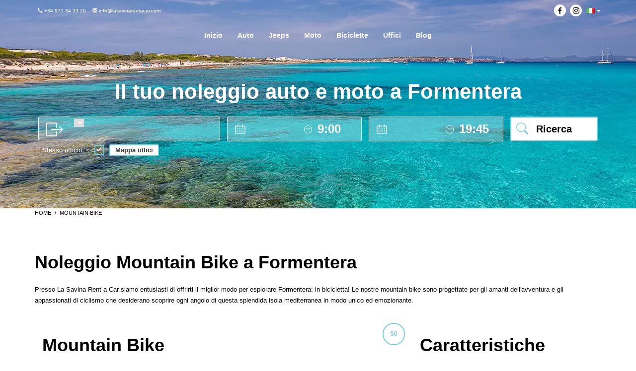

--- FILE ---
content_type: text/html; charset=UTF-8
request_url: https://www.lasavinarentacar.com/it/product/mountain-bike-5/
body_size: 19180
content:
<!DOCTYPE html><html lang="it-IT" prefix="og: https://ogp.me/ns#"><head><script data-no-optimize="1">var litespeed_docref=sessionStorage.getItem("litespeed_docref");litespeed_docref&&(Object.defineProperty(document,"referrer",{get:function(){return litespeed_docref}}),sessionStorage.removeItem("litespeed_docref"));</script> <meta charset="UTF-8"/><meta name="twitter:widgets:csp" content="on"/><link rel="alternate" href="https://www.lasavinarentacar.com/es/product/mountain-bike/" hreflang="es" /><link rel="alternate" href="https://www.lasavinarentacar.com/en/product/mountain-bike-2/" hreflang="en" /><link rel="alternate" href="https://www.lasavinarentacar.com/de/product/mountain-bike-3/" hreflang="de" /><link rel="alternate" href="https://www.lasavinarentacar.com/fr/product/mountain-bike-4/" hreflang="fr" /><link rel="alternate" href="https://www.lasavinarentacar.com/it/product/mountain-bike-5/" hreflang="it" /><title>Noleggio di Mountain Bike: Avventura a Formentera</title><meta name="description" content="Noleggio biciclette a Formentera con La Savina Rent a Car Tour di Formentera in bicicletta al miglior prezzo dell&#039;isola."/><meta name="robots" content="follow, index, max-snippet:-1, max-video-preview:-1, max-image-preview:large"/><link rel="canonical" href="https://www.lasavinarentacar.com/it/product/mountain-bike-5/" /><meta property="og:locale" content="it_IT" /><meta property="og:type" content="article" /><meta property="og:title" content="Noleggio di Mountain Bike: Avventura a Formentera" /><meta property="og:description" content="Noleggio biciclette a Formentera con La Savina Rent a Car Tour di Formentera in bicicletta al miglior prezzo dell&#039;isola." /><meta property="og:url" content="https://www.lasavinarentacar.com/it/product/mountain-bike-5/" /><meta property="og:site_name" content="La Savina Rent a Car" /><meta property="article:publisher" content="https://www.facebook.com/LaSavinaRentaCar/" /><meta property="og:image" content="https://www.lasavinarentacar.com/wp-content/uploads/MountainBike.webp" /><meta property="og:image:secure_url" content="https://www.lasavinarentacar.com/wp-content/uploads/MountainBike.webp" /><meta property="og:image:width" content="600" /><meta property="og:image:height" content="400" /><meta property="og:image:alt" content="Mountain Bike" /><meta property="og:image:type" content="image/webp" /><meta name="twitter:card" content="summary_large_image" /><meta name="twitter:title" content="Noleggio di Mountain Bike: Avventura a Formentera" /><meta name="twitter:description" content="Noleggio biciclette a Formentera con La Savina Rent a Car Tour di Formentera in bicicletta al miglior prezzo dell&#039;isola." /><meta name="twitter:image" content="https://www.lasavinarentacar.com/wp-content/uploads/MountainBike.webp" /><meta name="twitter:label1" content="Tempo di lettura" /><meta name="twitter:data1" content="Meno di un minuto" /><link rel='dns-prefetch' href='//fonts.googleapis.com' /><link rel="alternate" type="application/rss+xml" title="La Savina Rent a Car &raquo; Feed" href="https://www.lasavinarentacar.com/it/feed/" /><link rel="alternate" type="application/rss+xml" title="La Savina Rent a Car &raquo; Feed dei commenti" href="https://www.lasavinarentacar.com/it/comments/feed/" /><link rel="alternate" title="oEmbed (JSON)" type="application/json+oembed" href="https://www.lasavinarentacar.com/wp-json/oembed/1.0/embed?url=https%3A%2F%2Fwww.lasavinarentacar.com%2Fit%2Fproduct%2Fmountain-bike-5%2F&#038;lang=it" /><link rel="alternate" title="oEmbed (XML)" type="text/xml+oembed" href="https://www.lasavinarentacar.com/wp-json/oembed/1.0/embed?url=https%3A%2F%2Fwww.lasavinarentacar.com%2Fit%2Fproduct%2Fmountain-bike-5%2F&#038;format=xml&#038;lang=it" /><link data-optimized="2" rel="stylesheet" href="https://www.lasavinarentacar.com/wp-content/litespeed/css/d6a05cc4d28f26d4735432237f507daf.css?ver=85eb0" /> <script type="litespeed/javascript" data-src="https://www.lasavinarentacar.com/wp-includes/js/jquery/jquery.min.js" id="jquery-core-js"></script> <link rel="https://api.w.org/" href="https://www.lasavinarentacar.com/wp-json/" /><link rel="EditURI" type="application/rsd+xml" title="RSD" href="https://www.lasavinarentacar.com/xmlrpc.php?rsd" /><meta name="viewport" content="width=device-width, initial-scale=1, maximum-scale=5"/>
 <script type="litespeed/javascript">(function(w,d,s,l,i){w[l]=w[l]||[];w[l].push({'gtm.start':new Date().getTime(),event:'gtm.js'});var f=d.getElementsByTagName(s)[0],j=d.createElement(s),dl=l!='dataLayer'?'&l='+l:'';j.async=!0;j.src='https://www.googletagmanager.com/gtm.js?id='+i+dl;f.parentNode.insertBefore(j,f)})(window,document,'script','dataLayer','GTM-PMV66T')</script> 
<!--[if lte IE 8]> <script type="text/javascript">var $buoop = {
				vs: {i: 10, f: 25, o: 12.1, s: 7, n: 9}
			};

			$buoop.ol = window.onload;

			window.onload = function () {
				try {
					if ($buoop.ol) {
						$buoop.ol()
					}
				}
				catch (e) {
				}

				var e = document.createElement("script");
				e.setAttribute("type", "text/javascript");
				e.setAttribute("src", "https://browser-update.org/update.js");
				document.body.appendChild(e);
			};</script> <![endif]-->
<!--[if lt IE 9]> <script src="//html5shim.googlecode.com/svn/trunk/html5.js"></script> <![endif]-->
<noscript><style type="text/css" media="screen">.zn-animateInViewport {visibility: visible;}</style></noscript><link rel="icon" href="https://www.lasavinarentacar.com/wp-content/uploads/2016/04/cropped-favicon144x144-32x32.png" sizes="32x32" /><link rel="icon" href="https://www.lasavinarentacar.com/wp-content/uploads/2016/04/cropped-favicon144x144-192x192.png" sizes="192x192" /><link rel="apple-touch-icon" href="https://www.lasavinarentacar.com/wp-content/uploads/2016/04/cropped-favicon144x144-180x180.png" /><meta name="msapplication-TileImage" content="https://www.lasavinarentacar.com/wp-content/uploads/2016/04/cropped-favicon144x144-270x270.png" /></head><body  class="wp-singular product-template-default single single-product postid-82781 wp-theme-kallyas wp-child-theme-kallyas-child res1170 kl-skin--light">
<noscript><iframe data-lazyloaded="1" src="about:blank" data-litespeed-src="https://www.googletagmanager.com/ns.html?id=GTM-PMV66T"
height="0" width="0" style="display:none;visibility:hidden"></iframe></noscript><div class="login_register_stuff"></div><div id="page_wrapper"><header id="header" class="site-header  style13    header--no-stick  sticky-resize headerstyle--image_color site-header--absolute nav-th--light kl-center-menu sheader-sh--default"  data-original-sticky-textscheme="sh--default"  ><div class="site-header-wrapper sticky-top-area"><div class="site-header-top-wrapper topbar-style--custom  sh--dark"><div class="siteheader-container topbar-full"><div class="fxb-row site-header-row site-header-top "><div class='fxb-col fxb fxb-start-x fxb-center-y fxb-basis-auto site-header-col-left site-header-top-left'><div class="sh-component kl-header-toptext kl-font-alt"><a href="tel:+34971343320"><span class="glyphicon glyphicon-earphone"></span> +34 971 34 33 20</a> <a href="mailto:info@lasavinarentacar.com"><span class="glyphicon glyphicon-envelope"></span> info@lasavinarentacar.com</a></div></div><div class='fxb-col fxb fxb-end-x fxb-center-y fxb-basis-auto site-header-col-right site-header-top-right'><div class="social-header"><a href="https://www.facebook.com/LaSavinaRentaCar/" target="_blank" rel="nofollow noopener"><img data-lazyloaded="1" src="[data-uri]" data-src="/wp-content/uploads/2021/07/Grupo-1124.svg" alt="facebook" width="24" height="24" /></a>&nbsp;&nbsp;<a href="https://www.instagram.com/lasavinarenta/" target="_blank" rel="nofollow noopener"><img data-lazyloaded="1" src="[data-uri]" data-src="/wp-content/uploads/2021/07/Grupo-1125.svg" alt="instagram" width="24" height="24" /></a></div><div class="dropdown top-language-dropdown">
<button class="btn btn-default dropdown-toggle btn-sm" type="button" id="dropdownMenu1" data-toggle="dropdown" aria-haspopup="true" aria-expanded="true">
<img src="[data-uri]" alt="Italiano" width="16" height="11" style="width: 16px; height: 11px;" />
<span class="caret"></span>
</button><ul class="dropdown-menu" aria-labelledby="dLabel"><li><a href='https://www.lasavinarentacar.com/es/product/mountain-bike/' style='width:40px;padding:5px;text-align:center' ><img data-lazyloaded="1" src="[data-uri]" width="16" height="11" data-src='https://www.lasavinarentacar.com/wp-content/plugins/polylang/flags/es.png' alt='es' /></a></li><li><a href='https://www.lasavinarentacar.com/en/product/mountain-bike-2/' style='width:40px;padding:5px;text-align:center' ><img data-lazyloaded="1" src="[data-uri]" width="16" height="11" data-src='https://www.lasavinarentacar.com/wp-content/plugins/polylang/flags/gb.png' alt='en' /></a></li><li><a href='https://www.lasavinarentacar.com/de/product/mountain-bike-3/' style='width:40px;padding:5px;text-align:center' ><img data-lazyloaded="1" src="[data-uri]" width="16" height="11" data-src='https://www.lasavinarentacar.com/wp-content/plugins/polylang/flags/de.png' alt='de' /></a></li><li><a href='https://www.lasavinarentacar.com/fr/product/mountain-bike-4/' style='width:40px;padding:5px;text-align:center' ><img data-lazyloaded="1" src="[data-uri]" width="16" height="11" data-src='https://www.lasavinarentacar.com/wp-content/plugins/polylang/flags/fr.png' alt='fr' /></a></li><li><a href='https://www.lasavinarentacar.com/it/product/mountain-bike-5/' style='width:40px;padding:5px;text-align:center' ><img data-lazyloaded="1" src="[data-uri]" width="16" height="11" data-src='https://www.lasavinarentacar.com/wp-content/plugins/polylang/flags/it.png' alt='it' /></a></li></ul></div></div></div></div></div><div class="kl-top-header site-header-main-wrapper clearfix   header-no-bottom fxb-sm-wrap sh--default"><div class="container siteheader-container "><div class='fxb-col fxb-basis-auto'><div class="fxb-row site-header-row site-header-main "><div class='fxb-col fxb fxb-start-x fxb-center-y fxb-basis-auto fxb-grow-0  site-header-col-left site-header-main-left'></div><div class='fxb-col fxb fxb-center-x fxb-center-y fxb-basis-auto site-header-col-center site-header-main-center'><div id="logo-container" class="logo-container   logosize--yes zn-original-logo"><div class='site-logo logo ' id='logo'><a href='https://www.lasavinarentacar.com/it/' class='site-logo-anch'><img data-lazyloaded="1" src="[data-uri]" class="logo-img site-logo-img" data-src="https://www.lasavinarentacar.com/wp-content/uploads/2016/02/logo-la-savina.png"  alt="La Savina Rent a Car" title="" data-mobile-logo="https://www.lasavinarentacar.com/wp-content/uploads/2016/02/logo-la-savina.png" width="200" height="37" /></a></div></div><div class="sh-component main-menu-wrapper" ><div class="zn-res-menuwrapper">
<a href="#" class="zn-res-trigger zn-menuBurger zn-menuBurger--3--s zn-menuBurger--anim1 " id="zn-res-trigger">
<span></span>
<span></span>
<span></span>
</a></div><div id="main-menu" class="main-nav mainnav--sidepanel mainnav--active-bg mainnav--pointer-dash nav-mm--light zn_mega_wrapper "><ul id="menu-menu-superior-it" class="main-menu main-menu-nav zn_mega_menu "><li id="menu-item-630" class="main-menu-item menu-item menu-item-type-post_type menu-item-object-page menu-item-home menu-item-630  main-menu-item-top  menu-item-even menu-item-depth-0"><a href="https://www.lasavinarentacar.com/it/" class=" main-menu-link main-menu-link-top"><span>Inizio</span></a></li><li id="menu-item-629" class="main-menu-item menu-item menu-item-type-post_type menu-item-object-page menu-item-629  main-menu-item-top  menu-item-even menu-item-depth-0"><a href="https://www.lasavinarentacar.com/it/noleggio-auto-formentera/" class=" main-menu-link main-menu-link-top"><span>Auto</span></a></li><li id="menu-item-72635" class="main-menu-item menu-item menu-item-type-post_type menu-item-object-page menu-item-72635  main-menu-item-top  menu-item-even menu-item-depth-0"><a href="https://www.lasavinarentacar.com/it/noleggio-jeep-4x4/" class=" main-menu-link main-menu-link-top"><span>Jeeps</span></a></li><li id="menu-item-639" class="main-menu-item menu-item menu-item-type-post_type menu-item-object-page menu-item-639  main-menu-item-top  menu-item-even menu-item-depth-0"><a href="https://www.lasavinarentacar.com/it/noleggio-moto-formentera/" class=" main-menu-link main-menu-link-top"><span>Moto</span></a></li><li id="menu-item-59226" class="main-menu-item menu-item menu-item-type-post_type menu-item-object-page menu-item-59226  main-menu-item-top  menu-item-even menu-item-depth-0"><a href="https://www.lasavinarentacar.com/it/biciclette/" class=" main-menu-link main-menu-link-top"><span>Biciclette</span></a></li><li id="menu-item-689" class="main-menu-item menu-item menu-item-type-post_type menu-item-object-page menu-item-has-children menu-item-689  main-menu-item-top  menu-item-even menu-item-depth-0"><a href="https://www.lasavinarentacar.com/it/uffici/" class=" main-menu-link main-menu-link-top"><span>Uffici</span></a><ul class="sub-menu clearfix"><li id="menu-item-633" class="main-menu-item menu-item menu-item-type-post_type menu-item-object-page menu-item-633  main-menu-item-sub  menu-item-odd menu-item-depth-1"><a href="https://www.lasavinarentacar.com/it/uffici/porto-la-savina/" class=" main-menu-link main-menu-link-sub"><span>Porto La Savina</span></a></li><li id="menu-item-72604" class="main-menu-item menu-item menu-item-type-post_type menu-item-object-page menu-item-72604  main-menu-item-sub  menu-item-odd menu-item-depth-1"><a href="https://www.lasavinarentacar.com/it/uffici/es-pujols/" class=" main-menu-link main-menu-link-sub"><span>Es Pujols</span></a></li></ul></li><li id="menu-item-670" class="main-menu-item menu-item menu-item-type-post_type menu-item-object-page current_page_parent menu-item-670  main-menu-item-top  menu-item-even menu-item-depth-0"><a href="https://www.lasavinarentacar.com/it/blog-it/" class=" main-menu-link main-menu-link-top"><span>Blog</span></a></li></ul></div></div></div><div class='fxb-col fxb fxb-end-x fxb-center-y fxb-basis-auto fxb-grow-0  site-header-col-right site-header-main-right'><div class='fxb-col fxb fxb-end-x fxb-center-y fxb-basis-auto fxb-grow-0  site-header-main-right-top'></div></div></div></div></div></div></div></header><div id="page_header" class="page-subheader page-subheader--auto page-subheader--inherit-hp zn_def_header_style  psubhead-stheader--absolute sh-tcolor--light"><div class="bgback"></div><div class="th-sparkles"></div><div class="ph-content-wrap"><div class="ph-content-v-center"><div><div class="container"><div class="row">
&nbsp;</div></div></div></div></div><div class="zn_header_bottom_style"></div></div><div class="container"><div class="row"><div class="col-sm-12"><ul vocab="http://schema.org/" typeof="BreadcrumbList" class="breadcrumbs fixclear bread-style--minimal"><li property="itemListElement" typeof="ListItem"><a property="item" typeof="WebPage" href="https://www.lasavinarentacar.com/it/"><span property="name">Home</span></a><meta property="position" content="1"></li><li property="itemListElement" typeof="ListItem"><span property="name">Mountain Bike</span><meta property="position" content="2"></li></ul><div class="clearfix"></div></div></div></div><section class="zn_section eluid36652868     section-sidemargins    section--no no-padding" id="eluid36652868"><div class="zn_section_size container zn-section-height--auto zn-section-content_algn--top "><div class="row "><div class="eluid911dc65d col-md-12 col-sm-12  znColumnElement" id="eluid911dc65d"><div class="znColumnElement-innerWrapper-eluid911dc65d znColumnElement-innerWrapper znColumnElement-innerWrapper--valign-top znColumnElement-innerWrapper--halign-left "><div class="znColumnElement-innerContent"><div class="zn_custom_html eluidfd94b64c pos-rel wrapper-booking-mask"><form action="https://www.lasavinarentacar.com/it/selezionare-veicolo" method="post" id="rent-form">
<input type="hidden" name="vehicle" id="vehicle" value="" />
<input type="hidden" name="modif" id="modif" value="" />
<input type="hidden" name="gad" id="gad" value="" />
<input type="hidden" name="token" id="token" value="" />
<input type="hidden" name="codigopromocional" id="codigopromocional" value="" />
<input type="hidden" name="collect_date" id="collect_date" value="2026-02-04T10:00:38Z" />
<input type="hidden" name="collect_time" id="collect_time" value="9:00" />
<input type="hidden" name="return_date" id="return_date" value="2026-02-04T10:00:38Z" />
<input type="hidden" name="return_time" id="return_time" value="19:45" />
<input type="hidden" name="saved_collect_office" id="saved_collect_office" value="7FR5PyFD3dZrib3jv" />
<input type="hidden" name="saved_return_office" id="saved_return_office" value="7FR5PyFD3dZrib3jv" />
<input type="hidden" name="language_site" id="language_site" value="it" /><div class="booking-mask"><p class="home-booking-title hidden-xs hidden-sm">Il tuo noleggio auto e moto a Formentera</p><div class="contenedor-buscador"><div class="equal"><div class="col-md-4 col-sm-12 office-select  flex-middle gutter-7 mb-5"><div class="office-group col-xs-12 field-section p-l-15"><div class="col-xs-2 no-padding icon-container"><img data-lazyloaded="1" src="[data-uri]" data-src="/wp-content/uploads/2021/07/exit-right.svg" alt="oficina" width="33" height="28" /></div><div class="col-xs-10 no-padding"><select name="collect-office" id="collect-office" required></select></div><div class="return-office"><div class="col-xs-2 no-padding icon-container"><img data-lazyloaded="1" src="[data-uri]" data-src="/wp-content/uploads/2021/07/enter-left.svg" alt="oficina"  width="33" height="28"/></div><div class="col-xs-10 no-padding"><select name="return-office" id="return-office" required></select></div></div></div></div><div class="col-md-3 col-sm-6 gutter-7 "><div class="col-xs-12 field-section mb-5"><div class="col-xs-7 no-padding"><div class="form-group" id="collect-date-group">
<input type="hidden" id="collect-date" name="collect-date" aria-label="pick up date" value="" required /><div class="col-xs-3 no-padding icon-container icon-collect"><img data-lazyloaded="1" src="[data-uri]" class="p-r-7px" data-src="/wp-content/uploads/2021/07/calendar.svg" alt="calendario" width="28" height="26" /></div><div class="col-xs-9 no-padding" id="collect-date-fake">
<span id="dia-collect" class="rent-dia"></span>&nbsp;&nbsp;<span id="mes-collect" class="rent-mes"></span></div></div></div><div class="col-xs-5 no-padding"><div class="form-group" id="collect-time-group" data-target="#collect-timepicker"><div class="col-xs-3 no-padding icon-container"><img data-lazyloaded="1" src="[data-uri]" class="p-r-4px" data-src="/wp-content/uploads/2021/07/clock3.svg" alt="reloj" width="21" height="21" /></div><div class="col-xs-9 input-group">
<input type="text" class="cursor" id="collect-time"  name="collect-time" value="9:00" required readonly aria-label="pick up time"/></div></div></div></div></div><div class="col-md-3 col-sm-6 gutter-7"><div class="col-xs-12 field-section mb-5"><div class="col-xs-7 no-padding"><div class="form-group" id="return-date-group">
<input type="hidden" id="return-date" name="return-date" aria-label="drop off date" value="" required/><div class="col-xs-3 no-padding icon-container icon-return"><img data-lazyloaded="1" src="[data-uri]" class="p-r-7px" data-src="/wp-content/uploads/2021/07/calendar.svg" alt="calendario" width="28" height="26" /></div><div class="col-xs-9 no-padding" id="return-date-fake">
<span id="dia-return" class="rent-dia"></span>&nbsp;&nbsp;<span id="mes-return" class="rent-mes"></span></div></div></div><div class="col-xs-5 no-padding"><div class="form-group" id="return-time-group" data-target="#return-timepicker"><div class="col-xs-3 no-padding icon-container"><img data-lazyloaded="1" src="[data-uri]" class="p-r-4px" data-src="/wp-content/uploads/2021/07/clock3.svg" alt="reloj" width="21" height="21" /></div><div class="col-xs-9 input-group">
<input type="text" class="cursor" id="return-time" name="return-time" value="19:45" required readonly aria-label="drop off time"/></div></div></div></div></div><div class="col-md-2 col-sm-12 col-xs-12 gutter-7 mb-5">
<input type="submit" name="btn-submit" value="Ricerca" /></div><div class="col-xs-12"><div class="checkbox same-office">
<label class="control control-checkbox">
Stesso ufficio
<input type="checkbox"  id="same-office" name="return-same-office" value="1" checked/><div class="control_indicator"></div>
</label></div><div class="ver-oficinas">
<button type="button" class="btn btn-default ver-oficinas-btn">Mappa uffici</button></div></div></div></div><div class="row"><div class="col-xs-12  col-sm-12  col-md-12  col--container-datepicker"><div class="datepicker-inline" id="collect-datepicker-inline"></div></div></div><div class="row"><div class="col-xs-12  col-sm-12  col-md-12  col--container-datepicker"><div class="datepicker-inline" id="return-datepicker-inline"></div></div></div><div class="row"><div class="ftp-container collect-time" id="collect-timepicker"><div class="col-md-12"><p align="center" class="titulo-hora" >L'ora di ritiro</p><div class="row"><div class="time-table"><ul></ul></div></div></div><div class="clearfix"></div></div></div><div class="row"><div class="ftp-container return-time" id="return-timepicker"><div class="col-md-12"><p class="titulo-hora" align="center">L'ora di ritorno</p><div class="row"><div class="time-table"><ul></ul></div></div></div><div class="clearfix"></div></div></div><p class="form-msg" id="form-msg">Le date non valide per l'ufficio selezionato</p></div><div class="modal fade" id="errorModal" tabindex="-1" role="dialog" aria-labelledby="resumen" aria-hidden="true"><div class="modal-dialog"><div class="modal-content"><div class="modal-header">
<button type="button" class="close" data-dismiss="modal">&times;</button><div class="modal-title">Error</div></div><div class="modal-body"><p>Errore nei dati. Compilare tutte le informazioni per continuare</p></div></div></div></div><div class="modal fade" id="mapaModal" tabindex="-1" role="dialog" aria-labelledby="mapaModalLabel" aria-hidden="true"><div class="modal-dialog"><div class="modal-content"><div class="modal-header">
<button type="button" class="close" data-dismiss="modal">&times;</button><div class="modal-title">Mappa uffici</div></div><div class="modal-body">
<select name="ofi-filter-select" class="ofi-filter-select"><option class="item" value="">Seleziona un ufficio</option><option class="item" value="0">S1 - La Savina Oficina Central</option><option class="item" value="1">S2 - Puerto La Savina</option><option class="item" value="2">S3 - La Savina Oficina</option><option class="item" value="3">P1 - Es Pujols - Central</option><option class="item" value="4">P2 - Es Pujols - Miramar</option><option class="item" value="5">P3 - Es Pujols - Espalmador</option><option class="item" value="6">P4 - Es Pujols - Mirada</option><option class="item" value="7">P5 - Es Pujols - Miramar 2</option></select><div id="modalContainerMapa"></div></div></div></div></div><div class="mobile-book-button">
<a href="#" class="u-trans-all-2s js-scroll-event on--totop" data-forch="300" data-visibleclass="on--totop"><div class="container">
<img data-lazyloaded="1" src="[data-uri]" data-src="/wp-content/uploads/2021/08/search_black.svg">&nbsp;&nbsp;Riserva</div>
</a></div></form></div></div></div></div></div></div></section><section class="listing-details"><div class="container"><div class="col-12 m-b-35px"><h1>Noleggio Mountain Bike a Formentera</h1>Presso La Savina Rent a Car siamo entusiasti di offrirti il miglior modo per esplorare Formentera: in bicicletta! Le nostre mountain bike sono progettate per gli amanti dell'avventura e gli appassionati di ciclismo che desiderano scoprire ogni angolo di questa splendida isola mediterranea in modo unico ed emozionante.</div><div class="col-lg-8"><div class="row"><div class="fleet-details col-lg-12 col-md-12"><header class="vechicle-header"><div class="clearfix"></div><h2 class="pull-left">Mountain Bike</h2><div class="pull-right vehicle-type-2 m-h1">S0</div><div class="clearfix"></div><div class="pull-left underline under-space">&nbsp;&nbsp;&nbsp;&nbsp;&nbsp;&nbsp;&nbsp;&nbsp;</div></header><div class="property-images m-b-50px"><div class="image-list"><div class="owl-item active"><div class="image">
<img data-lazyloaded="1" src="[data-uri]" width="600" height="400" data-src="https://www.lasavinarentacar.com/wp-content/uploads/rentmanager/MountainBike.webp" alt="La Savina Rent a Car - Mountain Bike"></div></div></div></div></div></div></div><div class="col-lg-4" ><div class="header-inner"><h2>Caratteristiche</h2></div><div class="sidebar fondo-gris">
<span class="quick-detail"><img data-lazyloaded="1" src="[data-uri]" data-src="/wp-content/plugins/rentmanager/img/personas.svg">persone: <b>1</b></span><span class="quick-detail"><img data-lazyloaded="1" src="[data-uri]" data-src="/wp-content/plugins/rentmanager/img/aire.svg">Aria condizionata: <b>NO</b></span><span class="quick-detail"><img data-lazyloaded="1" src="[data-uri]" data-src="/wp-content/plugins/rentmanager/img/puertas.svg">porte: <b>0</b></span><span class="quick-detail"><img data-lazyloaded="1" src="[data-uri]" data-src="/wp-content/plugins/rentmanager/img/cambio.svg">Cambio: <b>MANUAL</b></span><span class="quick-detail"><img data-lazyloaded="1" src="[data-uri]" data-src="/wp-content/plugins/rentmanager/img/maletas.svg">valigie: <b>0</b></span><div class="vehicle-price">
<span class="ant-price">da</span>&nbsp;<span class="price">10.00€</span><span class="ant-price">al giorno</span></div><div class="final-price-text">
Prezzo finale garantito</div><div class="button-container">
<a href="#eluid2ad03288" id="eluid6f92c843" class="eluid6f92c843 productReservar" title="Reservar" data-lightbox="inline">Riserva</a></div><div class="clearfix"></div></div></div><div class="col-lg-12 m-b-35px"><h2>Perché scegliere il nostro noleggio di mountain bike?</h2><b>Formentera è famosa per i suoi paesaggi naturali e la sua atmosfera rilassata, ideale per esplorare in bicicletta</b>. Con le nostre mountain bike, puoi avventurarti su sentieri tortuosi che attraversano boschi di pini, esplorare percorsi costieri con viste mozzafiato sul mare o semplicemente pedalare tranquillamente tra i suggestivi villaggi dell'isola.Le nostre mountain bike sono dotate delle più recenti tecnologie e comfort per assicurare che la tua esperienza di ciclismo sia piacevole e sicura. Con robusti telai in alluminio, sospensioni anteriori che assorbono le irregolarità del terreno e pneumatici ad alta trazione, <b>le nostre biciclette sono progettate per affrontare qualsiasi tipo di terreno che incontri a Formentera.</b><h2>Esplora al tuo ritmo</h2>Noleggia una mountain bike presso La Savina Rent a Car e goditi la libertà di esplorare Formentera al tuo ritmo. Puoi pianificare il tuo percorso o seguire i nostri consigli locali sui migliori luoghi da scoprire in bicicletta. Dalle spiagge incontaminate di sabbia bianca ai panorami mozzafiato delle scogliere e ai campi verdi punteggiati di fiori selvatici, ogni pedalata ti porterà in luoghi che semplicemente non puoi sperimentare in auto.<b>Presso La Savina Rent a Car, siamo orgogliosi di offrire un servizio clienti eccezionale</b>. Il nostro team è qui per assicurare che la tua esperienza di noleggio biciclette sia senza intoppi, dall'atto della prenotazione fino al ritorno della bicicletta. Siamo disponibili per rispondere alle tue domande, fornire consigli locali e garantire che tu abbia tutto il necessario per goderti appieno la tua avventura in bicicletta a Formentera.Che tu sia un ciclista esperto o desideri semplicemente trascorrere una giornata di ciclismo in un'isola paradisiaca, le nostre mountain bike ti offrono la libertà e l'emozione di scoprire Formentera in modo unico. <b>Prenota oggi stesso la tua mountain bike presso La Savina Rent a Car e preparati per un'avventura indimenticabile su due ruote!</b></div><div class="col-lg-12"><div><a href="https://www.lasavinarentacar.com/it/biciclette/"><u> Torna a Noleggio biciclette ></u></a></div></div><div class="col-lg-12"></div></div></section><h3 class="eluid9b9093de  dn-heading" id="eluid9b9093de" itemprop="headline">¿ Perché La <span class="underline">Sa</span>vina Rent a Car ?</h3><section class="zn_section eluid3f3a4bfe     section-sidemargins    section--no " id="eluid3f3a4bfe"><div class="zn_section_size container zn-section-height--auto zn-section-content_algn--top "><div class="row "><div class="eluid0f337d36            col-md-12 col-sm-12  col-lg-12 znColumnElement" id="eluid0f337d36"><div class="znColumnElement-innerWrapper-eluid0f337d36 znColumnElement-innerWrapper znColumnElement-innerWrapper--valign-top znColumnElement-innerWrapper--halign-left "><div class="znColumnElement-innerContent"><div class="eluid08cc7d15  zn-SliderEl clearfix zn-SliderEl--view zn-SliderEl--pb" id="eluid08cc7d15"><div class="zn-SliderNav zn-SliderNav--pos-middle zn-SliderNav--style1 zn-SliderNav--size-normal zn-SliderNav--round-yes zn-SliderNav--theme-dark"></div><div class="zn-Slider zn-Slider-eluid08cc7d15 zn-Slider--cols4 js-slick mfp-gallery mfp-gallery--misc" data-slick='{"slidesToShow":4,"responsive":[{"breakpoint":1200,"settings":{"slidesToShow":3,"slidesToScroll":1,"arrows":true,"dots":false}},{"breakpoint":992,"settings":{"slidesToShow":2,"slidesToScroll":1,"arrows":true,"dots":false}},{"breakpoint":767,"settings":{"slidesToShow":1,"slidesToScroll":1,"arrows":true,"dots":false}}],"appendArrows":".eluid08cc7d15 .zn-SliderNav"}'><div class="zn-Slider-item" data-title="Amplia gama de coches motos y quads"><div class="zn-Slider-itemInner"><div class="row zn-Slider-itemRow"><div class="eluidb039917a            col-md-12 col-sm-12   znColumnElement" id="eluidb039917a"><div class="znColumnElement-innerWrapper-eluidb039917a znColumnElement-innerWrapper znColumnElement-innerWrapper--valign-top znColumnElement-innerWrapper--halign-left "><div class="znColumnElement-innerContent"><div class="image-boxes imgbox-simple eluidbfae1fe8 "><div class="image-boxes-holder imgboxes-wrapper u-mb-0  "><div class="image-boxes-img-wrapper img-align-center"><img data-lazyloaded="1" src="[data-uri]" class="image-boxes-img img-responsive " data-src="https://www.lasavinarentacar.com/wp-content/uploads/2021/07/coche_round.svg" alt="" title="coche_round" /></div></div></div><div class="text-center eluidc17337d7  dn-heading" id="eluidc17337d7" itemprop="headline">Vasta gamma di auto, moto e biciclette</div></div></div></div></div></div></div><div class="zn-Slider-item" data-title="Paga sólo el combustible gastado"><div class="zn-Slider-itemInner"><div class="row zn-Slider-itemRow"><div class="eluid43a535f5            col-md-12 col-sm-12   znColumnElement" id="eluid43a535f5"><div class="znColumnElement-innerWrapper-eluid43a535f5 znColumnElement-innerWrapper znColumnElement-innerWrapper--valign-top znColumnElement-innerWrapper--halign-left "><div class="znColumnElement-innerContent"><div class="image-boxes imgbox-simple eluidba729acb "><div class="image-boxes-holder imgboxes-wrapper u-mb-0  "><div class="image-boxes-img-wrapper img-align-center"><img data-lazyloaded="1" src="[data-uri]" class="image-boxes-img img-responsive " data-src="https://www.lasavinarentacar.com/wp-content/uploads/2021/07/fuel_round.svg" alt="" title="fuel_round" /></div></div></div><div class="text-center eluidec8f7fa4  dn-heading" id="eluidec8f7fa4" itemprop="headline">Paga solo per il combustibile esaurito</div></div></div></div></div></div></div><div class="zn-Slider-item" data-title="Precio final sin sorpresas"><div class="zn-Slider-itemInner"><div class="row zn-Slider-itemRow"><div class="eluid4a78e852            col-md-12 col-sm-12   znColumnElement" id="eluid4a78e852"><div class="znColumnElement-innerWrapper-eluid4a78e852 znColumnElement-innerWrapper znColumnElement-innerWrapper--valign-top znColumnElement-innerWrapper--halign-left "><div class="znColumnElement-innerContent"><div class="image-boxes imgbox-simple eluida27f50c9 "><div class="image-boxes-holder imgboxes-wrapper u-mb-0  "><div class="image-boxes-img-wrapper img-align-center"><img data-lazyloaded="1" src="[data-uri]" class="image-boxes-img img-responsive " data-src="https://www.lasavinarentacar.com/wp-content/uploads/2021/07/euro_round.svg" alt="" title="euro_round" /></div></div></div><div class="text-center eluid6641afd0  dn-heading" id="eluid6641afd0" itemprop="headline">Prezzo finale senza sorprese</div></div></div></div></div></div></div><div class="zn-Slider-item" data-title="12 oficinas abiertas en toda la isla"><div class="zn-Slider-itemInner"><div class="row zn-Slider-itemRow"><div class="eluidd7d02120            col-md-12 col-sm-12   znColumnElement" id="eluidd7d02120"><div class="znColumnElement-innerWrapper-eluidd7d02120 znColumnElement-innerWrapper znColumnElement-innerWrapper--valign-top znColumnElement-innerWrapper--halign-left "><div class="znColumnElement-innerContent"><div class="image-boxes imgbox-simple eluid6cbd633f "><div class="image-boxes-holder imgboxes-wrapper u-mb-0  "><div class="image-boxes-img-wrapper img-align-center"><img data-lazyloaded="1" src="[data-uri]" class="image-boxes-img img-responsive " data-src="https://www.lasavinarentacar.com/wp-content/uploads/2021/07/map_round.svg" alt="" title="map_round" /></div></div></div><div class="text-center eluid65523f1a  dn-heading" id="eluid65523f1a" itemprop="headline">7 uffici in tutta l'isola</div></div></div></div></div></div></div></div></div></div></div></div></div></div></section><meta itemprop="url" content="https://www.lasavinarentacar.com/it/product/mountain-bike-5/" /><section class="zn_section eluid2ad03288 section-sidemargins zn_section--inlinemodal section--no mfp-hide" id="eluid2ad03288"><div class="zn_section_size container zn-section-height--auto zn-section-content_algn--top "><div class="row "><div class="eluid3eba1d46 col-md-12 col-sm-12 znColumnElement no-padding" id="eluid3eba1d46"><div class="znColumnElement-innerWrapper-eluid3eba1d46 znColumnElement-innerWrapper znColumnElement-innerWrapper--valign-top znColumnElement-innerWrapper--halign-left "><div class="znColumnElement-innerContent"><div class="modal-content"></div></div></div></div></div></div></section><section class="zn_section eluid241ea449     section-sidemargins    section--no " id="eluid241ea449"><div class="zn_section_size full_width zn-section-height--auto zn-section-content_algn--top "><div class="row"><div class="eluid6b4b3673 col-md-12 col-sm-12 znColumnElement no-padding" id="eluid6b4b3673"><div class="znColumnElement-innerWrapper-eluid6b4b3673 znColumnElement-innerWrapper znColumnElement-innerWrapper--valign-top znColumnElement-innerWrapper--halign-left "><div class="znColumnElement-innerContent"><div class="image-boxes imgbox-simple eluid279ed385 "><div class="image-boxes-holder imgboxes-wrapper u-mb-0  "><div class="image-boxes-img-wrapper img-align-center">
<img data-lazyloaded="1" src="[data-uri]" width="1920" height="864" class="image-boxes-img img-responsive " data-src="https://www.lasavinarentacar.com/wp-content/uploads/2021/08/mapa-formentera_it-1-1.jpg.webp" alt="" title="mapa ibiza"></div></div></div></div></div></div></div></div></section> <script type="application/ld+json">{
      "@context": "https://schema.org/",
      "@type": "Product",
      "name": "Mountain Bike",
      "image": "https://www.lasavinarentacar.com/wp-content/uploads/rentmanager/MountainBike.webp",
      "description": "Noleggio Mountain Bike a Formentera

Presso La Savina Rent a Car siamo entusiasti di offrirti il miglior modo per esplorare Formentera: in bicicletta! Le nostre mountain bike sono progettate per gli amanti dell'avventura e gli appassionati di ciclismo che desiderano scoprire ogni angolo di questa splendida isola mediterranea in modo unico ed emozionante.",
      "brand": {
        "@type": "Brand",
        "name": "Mountain Bike"
      },
      "sku": "NDRNMduuhfwde6iZC",
      "gtin8": "NDRNMduuhfwde6iZC",
      "offers": {
        "@type": "Offer",
        "priceCurrency": "EUR",
        "price": "10.00",
        "url": "https://www.lasavinarentacar.com/it/product/mountain-bike-5/",        
        "availability": "https://schema.org/InStock"
      },
      "aggregateRating": {
        "@type": "AggregateRating",
        "ratingValue": "4.6",
        "bestRating": "5",
        "worstRating": "0",
        "ratingCount": "4",
        "reviewCount": "4"
      },
      "review": [
        {"@type": "Review",
        "reviewBody": "Encantadores, rápidos... sin duda repetiremos cuando volvamos",
        "reviewRating": {"@type": "Rating",
        "ratingValue": "5",
        "bestRating": "5",
        "worstRating": "0"},
        "datePublished": "2023-10-18",
        "author": {"@type": "Person", "name": "Amalia Gomez"}                        
        },
        
        {"@type": "Review",
        "reviewBody": "Alquile en Julio y tuvimos mala suerte solamente porque tocó el día de lluvia,  el resto fue todo GENIAL,llegamos  con la reserva ya hecha, reservamos una Moto 125 ,  todo muy bien explicado,  la moto de calidad nada de engaños. En la recepción del mostrador fueron muy amables, desde que llegamos hasta que nos fuimos ,para todo el equipo un 10.  Volveré a repetir sin duda en próximo viaje, buen servicio a muy buen precio.",
        "reviewRating": {"@type": "Rating",
        "ratingValue": "5",
        "bestRating": "5",
        "worstRating": "0"},
        "datePublished": "2023-07-28",
        "author": {"@type": "Person", "name": "Gema CF"}                        
        },
        
        {"@type": "Review",
        "reviewBody": "Hice la reserva online y la verdad muy barata y fácil de realizar.",
        "reviewRating": {"@type": "Rating",
        "ratingValue": "5",
        "bestRating": "5",
        "worstRating": "0"},
        "datePublished": "2023-11-06",
        "author": {"@type": "Person", "name": "Beatriz Garcia"}                        
        },
        
        {"@type": "Review",
        "reviewBody": "La experiencia ha sido muy buena, el coche estaba limpio y no hemos tenido ningún problema.",
        "reviewRating": {"@type": "Rating",
        "ratingValue": "4",
        "bestRating": "5",
        "worstRating": "0"},
        "datePublished": "2023-07-29",
        "author": {"@type": "Person", "name": "Maria Jose"}                        
        }]
        }</script> <footer id="footer" class="site-footer"  ><div class="container"><div class="row"><div class="col-sm-3"><div id="text-9" class="widget widget_text"><div class="textwidget"><div style=font-size:16px;><img data-lazyloaded="1" src="[data-uri]" width="200" height="37" data-src="/wp-content/uploads/2023/09/logo-la-savina.webp" alt="la savina rent a car"><p>Noleggio auto e moto a Formentera</p>
<img data-lazyloaded="1" src="[data-uri]" width="17" height="17" data-src="/wp-content/uploads/2021/07/icono-direccion-footer.png.webp" alt="direccion">&nbsp;&nbsp;Carrer de s'Almadrava, Nº1, Local 14, 07870 La Savina, Formentera<br>
<img data-lazyloaded="1" src="[data-uri]" width="17" height="17" data-src="/wp-content/uploads/2021/07/icono-telefono-footer.png.webp" alt="telefono">&nbsp;&nbsp;<a href="tel:+34971343799">+34 971 34 33 20</a><br>
<img data-lazyloaded="1" src="[data-uri]" width="17" height="17" data-src="/wp-content/uploads/2021/07/icono-correo-footer.png.webp" alt="correo">&nbsp;&nbsp;<a href="mailto:info@lasavinarentacar.com">info@lasavinarentacar.com</a></div><br></div></div></div><div class="col-sm-3"><div id="text-10" class="widget widget_text"><div class="textwidget"><p class="title underline-left">
Noleggio a Formentera</p><ul style=font-size:16px;><li><a href="/it/noleggio-auto-formentera/">Auto</a></li><li><a href="/it/noleggio-jeep-4x4/">Jeeps</a></li><li><a href="/it/noleggio-moto-formentera/">Moto</a></li><li><a href="/it/biciclette/">Biciclette</a></li><li><a href="/it/biciclette-elettriche/">Biciclette elettriche</a></li></ul></div></div></div><div class="col-sm-3"><div id="text-23" class="widget widget_text"><div class="textwidget"><p class="title underline-left">
Chi siamo</p><ul style=font-size:16px;><li><a href="/it/uffici/porto-la-savina/">Porto La Savina</a></li><li><a href="/it/uffici/es-pujols/">Es Pujols</a></li><li><a href="/it/uffici/">Uffici</a></li><li><a href="/it/noleggio-auto-senza-franchigia/">Noleggio auto senza franchigia</a></li><li><a href="/it/noleggia-la-tua-auto-cabriolet-a-formentera/">Noleggio di auto convertibili</a></li><li><a href="/it/noleggio-auto-con-7-posti-a-formentera/">Noleggio auto con 7 posti</a></li></ul></div></div></div><div class="col-sm-3"><div id="text-28" class="widget widget_text"><div class="textwidget"><p class="title underline-left">
Seguici:</p><p align="center" style="display:flex"><a href="https://www.facebook.com/LaSavinaRentaCar/" target="_blank" rel="nofollow"><img data-lazyloaded="1" src="[data-uri]" width="40" height="40" data-src="/wp-content/uploads/2019/05/facebook_icon.png.webp" alt="facebook"></a><a href="https://www.instagram.com/lasavinarenta/" target="_blank" rel="nofollow"><img data-lazyloaded="1" src="[data-uri]" width="40" height="40" data-src="/wp-content/uploads/2019/05/instagram_icon.png.webp" alt="instagram"></a></p></div></div></div></div><div class="row"><div class="col-sm-12"><div id="text-34" class="widget widget_text"><div class="textwidget"><div class="footer-final-left" style=font-size:16px;>
<a href="/it/legal-notice-it/">Legal notice</a>
<a href="/it/privacy-policy-it/">Privacy Policy</a>
<a href="/it/politica-di-cookies/">Cookies</a>
<a href="/it/termini-e-condizioni/">Termini e condizioni</a>
<a href="/it/faq-it/">Domande frequenti </a></div></div></div></div></div><div class="row"><div class="col-sm-12"><div class="bottom site-footer-bottom clearfix"><div class="copyright footer-copyright"><p class="footer-copyright-text">© 2015 La Savina Rent a Car. Todos los derechos reservados</p></div></div></div></div></div></footer></div><a href="#" id="totop" class="u-trans-all-2s js-scroll-event" data-forch="300" data-visibleclass="on--totop">TOP</a> <script type="speculationrules">{"prefetch":[{"source":"document","where":{"and":[{"href_matches":"/*"},{"not":{"href_matches":["/wp-*.php","/wp-admin/*","/wp-content/uploads/*","/wp-content/*","/wp-content/plugins/*","/wp-content/themes/kallyas-child/*","/wp-content/themes/kallyas/*","/*\\?(.+)"]}},{"not":{"selector_matches":"a[rel~=\"nofollow\"]"}},{"not":{"selector_matches":".no-prefetch, .no-prefetch a"}}]},"eagerness":"conservative"}]}</script> <div class="joinchat joinchat--right joinchat--btn" data-settings='{"telephone":"34687338057","mobile_only":false,"button_delay":3,"whatsapp_web":false,"qr":false,"message_views":2,"message_delay":-10,"message_badge":false,"message_send":"","message_hash":""}' hidden aria-hidden="false"><div class="joinchat__button" role="button" tabindex="0" aria-label="WhatsApp contact"></div></div><svg style="position: absolute; width: 0; height: 0; overflow: hidden;" version="1.1" xmlns="http://www.w3.org/2000/svg" xmlns:xlink="http://www.w3.org/1999/xlink">
<defs><symbol id="icon-znb_close-thin" viewBox="0 0 100 100">
<path d="m87.801 12.801c-1-1-2.6016-1-3.5 0l-33.801 33.699-34.699-34.801c-1-1-2.6016-1-3.5 0-1 1-1 2.6016 0 3.5l34.699 34.801-34.801 34.801c-1 1-1 2.6016 0 3.5 0.5 0.5 1.1016 0.69922 1.8008 0.69922s1.3008-0.19922 1.8008-0.69922l34.801-34.801 33.699 33.699c0.5 0.5 1.1016 0.69922 1.8008 0.69922 0.69922 0 1.3008-0.19922 1.8008-0.69922 1-1 1-2.6016 0-3.5l-33.801-33.699 33.699-33.699c0.89844-1 0.89844-2.6016 0-3.5z"/>
</symbol><symbol id="icon-znb_play" viewBox="0 0 22 28">
<path d="M21.625 14.484l-20.75 11.531c-0.484 0.266-0.875 0.031-0.875-0.516v-23c0-0.547 0.391-0.781 0.875-0.516l20.75 11.531c0.484 0.266 0.484 0.703 0 0.969z"></path>
</symbol></defs>
</svg> <script data-no-optimize="1">window.lazyLoadOptions=Object.assign({},{threshold:300},window.lazyLoadOptions||{});!function(t,e){"object"==typeof exports&&"undefined"!=typeof module?module.exports=e():"function"==typeof define&&define.amd?define(e):(t="undefined"!=typeof globalThis?globalThis:t||self).LazyLoad=e()}(this,function(){"use strict";function e(){return(e=Object.assign||function(t){for(var e=1;e<arguments.length;e++){var n,a=arguments[e];for(n in a)Object.prototype.hasOwnProperty.call(a,n)&&(t[n]=a[n])}return t}).apply(this,arguments)}function o(t){return e({},at,t)}function l(t,e){return t.getAttribute(gt+e)}function c(t){return l(t,vt)}function s(t,e){return function(t,e,n){e=gt+e;null!==n?t.setAttribute(e,n):t.removeAttribute(e)}(t,vt,e)}function i(t){return s(t,null),0}function r(t){return null===c(t)}function u(t){return c(t)===_t}function d(t,e,n,a){t&&(void 0===a?void 0===n?t(e):t(e,n):t(e,n,a))}function f(t,e){et?t.classList.add(e):t.className+=(t.className?" ":"")+e}function _(t,e){et?t.classList.remove(e):t.className=t.className.replace(new RegExp("(^|\\s+)"+e+"(\\s+|$)")," ").replace(/^\s+/,"").replace(/\s+$/,"")}function g(t){return t.llTempImage}function v(t,e){!e||(e=e._observer)&&e.unobserve(t)}function b(t,e){t&&(t.loadingCount+=e)}function p(t,e){t&&(t.toLoadCount=e)}function n(t){for(var e,n=[],a=0;e=t.children[a];a+=1)"SOURCE"===e.tagName&&n.push(e);return n}function h(t,e){(t=t.parentNode)&&"PICTURE"===t.tagName&&n(t).forEach(e)}function a(t,e){n(t).forEach(e)}function m(t){return!!t[lt]}function E(t){return t[lt]}function I(t){return delete t[lt]}function y(e,t){var n;m(e)||(n={},t.forEach(function(t){n[t]=e.getAttribute(t)}),e[lt]=n)}function L(a,t){var o;m(a)&&(o=E(a),t.forEach(function(t){var e,n;e=a,(t=o[n=t])?e.setAttribute(n,t):e.removeAttribute(n)}))}function k(t,e,n){f(t,e.class_loading),s(t,st),n&&(b(n,1),d(e.callback_loading,t,n))}function A(t,e,n){n&&t.setAttribute(e,n)}function O(t,e){A(t,rt,l(t,e.data_sizes)),A(t,it,l(t,e.data_srcset)),A(t,ot,l(t,e.data_src))}function w(t,e,n){var a=l(t,e.data_bg_multi),o=l(t,e.data_bg_multi_hidpi);(a=nt&&o?o:a)&&(t.style.backgroundImage=a,n=n,f(t=t,(e=e).class_applied),s(t,dt),n&&(e.unobserve_completed&&v(t,e),d(e.callback_applied,t,n)))}function x(t,e){!e||0<e.loadingCount||0<e.toLoadCount||d(t.callback_finish,e)}function M(t,e,n){t.addEventListener(e,n),t.llEvLisnrs[e]=n}function N(t){return!!t.llEvLisnrs}function z(t){if(N(t)){var e,n,a=t.llEvLisnrs;for(e in a){var o=a[e];n=e,o=o,t.removeEventListener(n,o)}delete t.llEvLisnrs}}function C(t,e,n){var a;delete t.llTempImage,b(n,-1),(a=n)&&--a.toLoadCount,_(t,e.class_loading),e.unobserve_completed&&v(t,n)}function R(i,r,c){var l=g(i)||i;N(l)||function(t,e,n){N(t)||(t.llEvLisnrs={});var a="VIDEO"===t.tagName?"loadeddata":"load";M(t,a,e),M(t,"error",n)}(l,function(t){var e,n,a,o;n=r,a=c,o=u(e=i),C(e,n,a),f(e,n.class_loaded),s(e,ut),d(n.callback_loaded,e,a),o||x(n,a),z(l)},function(t){var e,n,a,o;n=r,a=c,o=u(e=i),C(e,n,a),f(e,n.class_error),s(e,ft),d(n.callback_error,e,a),o||x(n,a),z(l)})}function T(t,e,n){var a,o,i,r,c;t.llTempImage=document.createElement("IMG"),R(t,e,n),m(c=t)||(c[lt]={backgroundImage:c.style.backgroundImage}),i=n,r=l(a=t,(o=e).data_bg),c=l(a,o.data_bg_hidpi),(r=nt&&c?c:r)&&(a.style.backgroundImage='url("'.concat(r,'")'),g(a).setAttribute(ot,r),k(a,o,i)),w(t,e,n)}function G(t,e,n){var a;R(t,e,n),a=e,e=n,(t=Et[(n=t).tagName])&&(t(n,a),k(n,a,e))}function D(t,e,n){var a;a=t,(-1<It.indexOf(a.tagName)?G:T)(t,e,n)}function S(t,e,n){var a;t.setAttribute("loading","lazy"),R(t,e,n),a=e,(e=Et[(n=t).tagName])&&e(n,a),s(t,_t)}function V(t){t.removeAttribute(ot),t.removeAttribute(it),t.removeAttribute(rt)}function j(t){h(t,function(t){L(t,mt)}),L(t,mt)}function F(t){var e;(e=yt[t.tagName])?e(t):m(e=t)&&(t=E(e),e.style.backgroundImage=t.backgroundImage)}function P(t,e){var n;F(t),n=e,r(e=t)||u(e)||(_(e,n.class_entered),_(e,n.class_exited),_(e,n.class_applied),_(e,n.class_loading),_(e,n.class_loaded),_(e,n.class_error)),i(t),I(t)}function U(t,e,n,a){var o;n.cancel_on_exit&&(c(t)!==st||"IMG"===t.tagName&&(z(t),h(o=t,function(t){V(t)}),V(o),j(t),_(t,n.class_loading),b(a,-1),i(t),d(n.callback_cancel,t,e,a)))}function $(t,e,n,a){var o,i,r=(i=t,0<=bt.indexOf(c(i)));s(t,"entered"),f(t,n.class_entered),_(t,n.class_exited),o=t,i=a,n.unobserve_entered&&v(o,i),d(n.callback_enter,t,e,a),r||D(t,n,a)}function q(t){return t.use_native&&"loading"in HTMLImageElement.prototype}function H(t,o,i){t.forEach(function(t){return(a=t).isIntersecting||0<a.intersectionRatio?$(t.target,t,o,i):(e=t.target,n=t,a=o,t=i,void(r(e)||(f(e,a.class_exited),U(e,n,a,t),d(a.callback_exit,e,n,t))));var e,n,a})}function B(e,n){var t;tt&&!q(e)&&(n._observer=new IntersectionObserver(function(t){H(t,e,n)},{root:(t=e).container===document?null:t.container,rootMargin:t.thresholds||t.threshold+"px"}))}function J(t){return Array.prototype.slice.call(t)}function K(t){return t.container.querySelectorAll(t.elements_selector)}function Q(t){return c(t)===ft}function W(t,e){return e=t||K(e),J(e).filter(r)}function X(e,t){var n;(n=K(e),J(n).filter(Q)).forEach(function(t){_(t,e.class_error),i(t)}),t.update()}function t(t,e){var n,a,t=o(t);this._settings=t,this.loadingCount=0,B(t,this),n=t,a=this,Y&&window.addEventListener("online",function(){X(n,a)}),this.update(e)}var Y="undefined"!=typeof window,Z=Y&&!("onscroll"in window)||"undefined"!=typeof navigator&&/(gle|ing|ro)bot|crawl|spider/i.test(navigator.userAgent),tt=Y&&"IntersectionObserver"in window,et=Y&&"classList"in document.createElement("p"),nt=Y&&1<window.devicePixelRatio,at={elements_selector:".lazy",container:Z||Y?document:null,threshold:300,thresholds:null,data_src:"src",data_srcset:"srcset",data_sizes:"sizes",data_bg:"bg",data_bg_hidpi:"bg-hidpi",data_bg_multi:"bg-multi",data_bg_multi_hidpi:"bg-multi-hidpi",data_poster:"poster",class_applied:"applied",class_loading:"litespeed-loading",class_loaded:"litespeed-loaded",class_error:"error",class_entered:"entered",class_exited:"exited",unobserve_completed:!0,unobserve_entered:!1,cancel_on_exit:!0,callback_enter:null,callback_exit:null,callback_applied:null,callback_loading:null,callback_loaded:null,callback_error:null,callback_finish:null,callback_cancel:null,use_native:!1},ot="src",it="srcset",rt="sizes",ct="poster",lt="llOriginalAttrs",st="loading",ut="loaded",dt="applied",ft="error",_t="native",gt="data-",vt="ll-status",bt=[st,ut,dt,ft],pt=[ot],ht=[ot,ct],mt=[ot,it,rt],Et={IMG:function(t,e){h(t,function(t){y(t,mt),O(t,e)}),y(t,mt),O(t,e)},IFRAME:function(t,e){y(t,pt),A(t,ot,l(t,e.data_src))},VIDEO:function(t,e){a(t,function(t){y(t,pt),A(t,ot,l(t,e.data_src))}),y(t,ht),A(t,ct,l(t,e.data_poster)),A(t,ot,l(t,e.data_src)),t.load()}},It=["IMG","IFRAME","VIDEO"],yt={IMG:j,IFRAME:function(t){L(t,pt)},VIDEO:function(t){a(t,function(t){L(t,pt)}),L(t,ht),t.load()}},Lt=["IMG","IFRAME","VIDEO"];return t.prototype={update:function(t){var e,n,a,o=this._settings,i=W(t,o);{if(p(this,i.length),!Z&&tt)return q(o)?(e=o,n=this,i.forEach(function(t){-1!==Lt.indexOf(t.tagName)&&S(t,e,n)}),void p(n,0)):(t=this._observer,o=i,t.disconnect(),a=t,void o.forEach(function(t){a.observe(t)}));this.loadAll(i)}},destroy:function(){this._observer&&this._observer.disconnect(),K(this._settings).forEach(function(t){I(t)}),delete this._observer,delete this._settings,delete this.loadingCount,delete this.toLoadCount},loadAll:function(t){var e=this,n=this._settings;W(t,n).forEach(function(t){v(t,e),D(t,n,e)})},restoreAll:function(){var e=this._settings;K(e).forEach(function(t){P(t,e)})}},t.load=function(t,e){e=o(e);D(t,e)},t.resetStatus=function(t){i(t)},t}),function(t,e){"use strict";function n(){e.body.classList.add("litespeed_lazyloaded")}function a(){console.log("[LiteSpeed] Start Lazy Load"),o=new LazyLoad(Object.assign({},t.lazyLoadOptions||{},{elements_selector:"[data-lazyloaded]",callback_finish:n})),i=function(){o.update()},t.MutationObserver&&new MutationObserver(i).observe(e.documentElement,{childList:!0,subtree:!0,attributes:!0})}var o,i;t.addEventListener?t.addEventListener("load",a,!1):t.attachEvent("onload",a)}(window,document);</script><script data-no-optimize="1">window.litespeed_ui_events=window.litespeed_ui_events||["mouseover","click","keydown","wheel","touchmove","touchstart"];var urlCreator=window.URL||window.webkitURL;function litespeed_load_delayed_js_force(){console.log("[LiteSpeed] Start Load JS Delayed"),litespeed_ui_events.forEach(e=>{window.removeEventListener(e,litespeed_load_delayed_js_force,{passive:!0})}),document.querySelectorAll("iframe[data-litespeed-src]").forEach(e=>{e.setAttribute("src",e.getAttribute("data-litespeed-src"))}),"loading"==document.readyState?window.addEventListener("DOMContentLoaded",litespeed_load_delayed_js):litespeed_load_delayed_js()}litespeed_ui_events.forEach(e=>{window.addEventListener(e,litespeed_load_delayed_js_force,{passive:!0})});async function litespeed_load_delayed_js(){let t=[];for(var d in document.querySelectorAll('script[type="litespeed/javascript"]').forEach(e=>{t.push(e)}),t)await new Promise(e=>litespeed_load_one(t[d],e));document.dispatchEvent(new Event("DOMContentLiteSpeedLoaded")),window.dispatchEvent(new Event("DOMContentLiteSpeedLoaded"))}function litespeed_load_one(t,e){console.log("[LiteSpeed] Load ",t);var d=document.createElement("script");d.addEventListener("load",e),d.addEventListener("error",e),t.getAttributeNames().forEach(e=>{"type"!=e&&d.setAttribute("data-src"==e?"src":e,t.getAttribute(e))});let a=!(d.type="text/javascript");!d.src&&t.textContent&&(d.src=litespeed_inline2src(t.textContent),a=!0),t.after(d),t.remove(),a&&e()}function litespeed_inline2src(t){try{var d=urlCreator.createObjectURL(new Blob([t.replace(/^(?:<!--)?(.*?)(?:-->)?$/gm,"$1")],{type:"text/javascript"}))}catch(e){d="data:text/javascript;base64,"+btoa(t.replace(/^(?:<!--)?(.*?)(?:-->)?$/gm,"$1"))}return d}</script><script data-no-optimize="1">var litespeed_vary=document.cookie.replace(/(?:(?:^|.*;\s*)_lscache_vary\s*\=\s*([^;]*).*$)|^.*$/,"");litespeed_vary||fetch("/wp-content/plugins/litespeed-cache/guest.vary.php",{method:"POST",cache:"no-cache",redirect:"follow"}).then(e=>e.json()).then(e=>{console.log(e),e.hasOwnProperty("reload")&&"yes"==e.reload&&(sessionStorage.setItem("litespeed_docref",document.referrer),window.location.reload(!0))});</script><script data-optimized="1" type="litespeed/javascript" data-src="https://www.lasavinarentacar.com/wp-content/litespeed/js/2d512f8484f1bafb8eb889d1f8c0c754.js?ver=85eb0"></script></body></html>
<!-- Page optimized by LiteSpeed Cache @2026-02-03 12:00:38 -->

<!-- Page cached by LiteSpeed Cache 7.7 on 2026-02-03 12:00:38 -->
<!-- Guest Mode -->
<!-- QUIC.cloud UCSS in queue -->

--- FILE ---
content_type: image/svg+xml
request_url: https://www.lasavinarentacar.com/wp-content/plugins/rentmanager/img/maletas.svg
body_size: 264
content:
<?xml version="1.0" encoding="UTF-8"?> <svg xmlns="http://www.w3.org/2000/svg" width="62" height="62" viewBox="0 0 62 62"><g id="Grupo_1117" data-name="Grupo 1117" transform="translate(-1513 -2945)"><circle id="Elipse_106" data-name="Elipse 106" cx="31" cy="31" r="31" transform="translate(1513 2945)" fill="#77CEE0"></circle><path id="briefcase" d="M29.6,8H22.4V5.6A2.4,2.4,0,0,0,20,3.2H12A2.4,2.4,0,0,0,9.6,5.6V8H2.4A2.4,2.4,0,0,0,0,10.4V28a2.4,2.4,0,0,0,2.4,2.4H29.6A2.4,2.4,0,0,0,32,28V10.4A2.4,2.4,0,0,0,29.6,8ZM11.2,5.6a.8.8,0,0,1,.8-.8h8a.8.8,0,0,1,.8.8V8H11.2V5.6Zm-8.8,4H29.6a.8.8,0,0,1,.8.8v12H27.2v-.8a.8.8,0,0,0-.8-.8H23.2a.8.8,0,0,0-.8.8v.8H9.6v-.8a.8.8,0,0,0-.8-.8H5.6a.8.8,0,0,0-.8.8v.8H1.6v-12a.8.8,0,0,1,.8-.8ZM25.6,22.4V24H24V22.4ZM8,22.4V24H6.4V22.4Zm21.6,6.4H2.4a.8.8,0,0,1-.8-.8V24H4.8v.8a.8.8,0,0,0,.8.8H8.8a.8.8,0,0,0,.8-.8V24H22.4v.8a.8.8,0,0,0,.8.8h3.2a.8.8,0,0,0,.8-.8V24h3.2v4a.8.8,0,0,1-.8.8Z" transform="translate(1528 2956.8)" fill="#ffffff"></path></g></svg> 


--- FILE ---
content_type: image/svg+xml
request_url: https://www.lasavinarentacar.com/wp-content/uploads/2021/07/Grupo-1125.svg
body_size: 509
content:
<?xml version="1.0" encoding="UTF-8"?> <svg xmlns="http://www.w3.org/2000/svg" width="37" height="37" viewBox="0 0 37 37"><g transform="translate(4451 8532)"><circle cx="18.5" cy="18.5" r="18.5" transform="translate(-4451 -8532)" fill="#fff"></circle><path d="M13.333,10A3.335,3.335,0,0,0,10,6.667,3.335,3.335,0,0,0,6.667,10,3.335,3.335,0,0,0,10,13.333,3.335,3.335,0,0,0,13.333,10Zm1.8,0A5.112,5.112,0,0,1,10,15.13,5.112,5.112,0,0,1,4.87,10,5.112,5.112,0,0,1,10,4.87,5.112,5.112,0,0,1,15.13,10Zm1.406-5.338a1.2,1.2,0,1,1-2.044-.846,1.2,1.2,0,0,1,2.044.846ZM10,1.8,9,1.79q-.905-.007-1.374,0t-1.257.039a10.268,10.268,0,0,0-1.341.13A5.175,5.175,0,0,0,4.1,2.2,3.405,3.405,0,0,0,2.2,4.1a5.225,5.225,0,0,0-.241.931,10.268,10.268,0,0,0-.13,1.341q-.032.788-.039,1.257T1.791,9q.007.905.007,1t-.007,1q-.007.905,0,1.374t.039,1.257a10.268,10.268,0,0,0,.13,1.341,5.194,5.194,0,0,0,.241.93,3.405,3.405,0,0,0,1.9,1.9,5.225,5.225,0,0,0,.931.241,10.268,10.268,0,0,0,1.341.13q.788.032,1.257.039t1.374,0l1-.007,1,.007q.905.007,1.374,0t1.257-.039a10.267,10.267,0,0,0,1.341-.13A5.226,5.226,0,0,0,15.9,17.8a3.405,3.405,0,0,0,1.9-1.9,5.225,5.225,0,0,0,.241-.931,10.268,10.268,0,0,0,.13-1.341q.032-.788.039-1.257t0-1.374q-.007-.905-.007-1t.007-1q.007-.905,0-1.374t-.039-1.257a10.267,10.267,0,0,0-.13-1.341A5.125,5.125,0,0,0,17.8,4.1a3.405,3.405,0,0,0-1.9-1.9,5.225,5.225,0,0,0-.931-.241,10.268,10.268,0,0,0-1.341-.13q-.788-.032-1.257-.039T11,1.791L10,1.8ZM20,10q0,2.982-.065,4.128a6.108,6.108,0,0,1-1.614,4.193,6.108,6.108,0,0,1-4.193,1.614Q12.982,20,10,20t-4.128-.065a6.108,6.108,0,0,1-4.193-1.614A6.108,6.108,0,0,1,.065,14.128Q0,12.982,0,10T.065,5.872A6.108,6.108,0,0,1,1.679,1.679,6.108,6.108,0,0,1,5.872.065Q7.018,0,10,0t4.128.065a6.108,6.108,0,0,1,4.193,1.614,6.108,6.108,0,0,1,1.614,4.193Q20,7.018,20,10Z" transform="translate(-4442 -8523)"></path></g></svg> 

--- FILE ---
content_type: image/svg+xml
request_url: https://www.lasavinarentacar.com/wp-content/uploads/2021/07/exit-right.svg
body_size: 178
content:
<?xml version="1.0" encoding="UTF-8"?> <svg xmlns="http://www.w3.org/2000/svg" width="33.23" height="28" viewBox="0 0 33.23 28"><path id="exit-right" d="M0,38.2V15.8A2.69,2.69,0,0,1,2.556,13H19.6a2.69,2.69,0,0,1,2.556,2.8v7.467a.856.856,0,1,1-1.7,0V15.8a.9.9,0,0,0-.852-.933H2.556A.9.9,0,0,0,1.7,15.8V38.2a.9.9,0,0,0,.852.933H19.6a.9.9,0,0,0,.852-.933V30.733a.856.856,0,1,1,1.7,0V38.2A2.69,2.69,0,0,1,19.6,41H2.556A2.69,2.69,0,0,1,0,38.2Zm27.868-4.941,5.112-5.6a1,1,0,0,0,0-1.319l-5.112-5.6a.8.8,0,0,0-1.2,0,1,1,0,0,0,0,1.319l3.657,4.007H11.077a.937.937,0,0,0,0,1.867H30.321l-3.657,4.008a1,1,0,0,0,0,1.318A.8.8,0,0,0,27.868,33.259Z" transform="translate(0 -13)" fill="#fff"></path></svg> 

--- FILE ---
content_type: image/svg+xml
request_url: https://www.lasavinarentacar.com/wp-content/uploads/2021/07/calendar.svg
body_size: 281
content:
<?xml version="1.0" encoding="UTF-8"?> <svg xmlns="http://www.w3.org/2000/svg" width="30.545" height="28" viewBox="0 0 30.545 28"><g id="calendar" transform="translate(-1.125 -2.813)"><path id="Trazado_6310" data-name="Trazado 6310" d="M30.142,6.376h-5.6V2.813H22.506V6.377H10.288V2.813H8.252V6.377h-5.6A1.529,1.529,0,0,0,1.125,7.9V29.285a1.529,1.529,0,0,0,1.528,1.528h27.49a1.529,1.529,0,0,0,1.528-1.528V7.9a1.529,1.529,0,0,0-1.528-1.528Zm-.51,22.4H3.161V8.412H8.252v2.546h2.036V8.412H22.506v2.546h2.036V8.412h5.091Z" fill="#fff"></path><path id="Trazado_6311" data-name="Trazado 6311" d="M7.875,15.75h2.25V18H7.875Z" transform="translate(-0.687 -1.325)" fill="#fff"></path><path id="Trazado_6312" data-name="Trazado 6312" d="M14.063,15.75h2.25V18h-2.25Z" transform="translate(-1.317 -1.325)" fill="#fff"></path><path id="Trazado_6313" data-name="Trazado 6313" d="M19.688,15.75h2.25V18h-2.25Z" transform="translate(-1.889 -1.325)" fill="#fff"></path><path id="Trazado_6314" data-name="Trazado 6314" d="M25.875,15.75h2.25V18h-2.25Z" transform="translate(-2.519 -1.325)" fill="#fff"></path><path id="Trazado_6315" data-name="Trazado 6315" d="M7.875,20.813h2.25v2.25H7.875Z" transform="translate(-0.687 -1.844)" fill="#fff"></path><path id="Trazado_6316" data-name="Trazado 6316" d="M14.063,20.813h2.25v2.25h-2.25Z" transform="translate(-1.317 -1.844)" fill="#fff"></path><path id="Trazado_6317" data-name="Trazado 6317" d="M19.688,20.813h2.25v2.25h-2.25Z" transform="translate(-1.889 -1.844)" fill="#fff"></path><path id="Trazado_6318" data-name="Trazado 6318" d="M25.875,20.813h2.25v2.25h-2.25Z" transform="translate(-2.519 -1.844)" fill="#fff"></path><path id="Trazado_6319" data-name="Trazado 6319" d="M7.875,25.875h2.25v2.25H7.875Z" transform="translate(-0.687 -2.363)" fill="#fff"></path><path id="Trazado_6320" data-name="Trazado 6320" d="M14.063,25.875h2.25v2.25h-2.25Z" transform="translate(-1.317 -2.363)" fill="#fff"></path><path id="Trazado_6321" data-name="Trazado 6321" d="M19.688,25.875h2.25v2.25h-2.25Z" transform="translate(-1.889 -2.363)" fill="#fff"></path><path id="Trazado_6322" data-name="Trazado 6322" d="M25.875,25.875h2.25v2.25h-2.25Z" transform="translate(-2.519 -2.363)" fill="#fff"></path></g></svg> 

--- FILE ---
content_type: image/svg+xml
request_url: https://www.lasavinarentacar.com/wp-content/plugins/rentmanager/img/puertas.svg
body_size: 583
content:
<?xml version="1.0" encoding="UTF-8"?> <svg xmlns="http://www.w3.org/2000/svg" width="62" height="62" viewBox="0 0 62 62"><g id="Grupo_1115" data-name="Grupo 1115" transform="translate(-1513 -2765)"><circle id="Elipse_104" data-name="Elipse 104" cx="31" cy="31" r="31" transform="translate(1513 2765)" fill="#77CEE0"></circle><path id="car2" d="M8.8,25.6a2.4,2.4,0,1,1,2.4-2.4,2.4,2.4,0,0,1-2.4,2.4Zm0-3.2a.8.8,0,1,0,.8.8A.8.8,0,0,0,8.8,22.4Zm14.4,3.2a2.4,2.4,0,1,1,2.4-2.4A2.4,2.4,0,0,1,23.2,25.6Zm0-3.2a.8.8,0,1,0,.8.8A.8.8,0,0,0,23.2,22.4Zm3.933-3.349a33.447,33.447,0,0,0-1.618-6.61c-.488-.976-1.741-1.723-3.722-2.218A24.871,24.871,0,0,0,16,9.6a24.817,24.817,0,0,0-5.794.624c-1.981.5-3.234,1.242-3.722,2.218a33.4,33.4,0,0,0-1.618,6.61A3.788,3.788,0,0,0,3.2,22.4v4a2.4,2.4,0,0,0,1.6,2.262V30.4A1.6,1.6,0,0,0,6.4,32H8a1.6,1.6,0,0,0,1.6-1.6V28.8H22.4v1.6A1.6,1.6,0,0,0,24,32h1.6a1.6,1.6,0,0,0,1.6-1.6V28.662A2.4,2.4,0,0,0,28.8,26.4v-4a3.789,3.789,0,0,0-1.667-3.349ZM7.915,13.158C8.39,12.209,11.384,11.2,16,11.2s7.61,1.008,8.085,1.958a26.8,26.8,0,0,1,1.285,5.093c-.157-.046-.318-.09-.485-.128-.427-.1-.888-.182-1.381-.25L18.866,14.55a.8.8,0,1,0-.933,1.3l2.506,1.795C19.079,17.6,17.588,17.6,16,17.6h-.558l-4.6-3.066a.8.8,0,1,0-.887,1.331l2.63,1.754a27.035,27.035,0,0,0-5.472.5q-.249.06-.485.128a26.865,26.865,0,0,1,1.286-5.093ZM8,30.4H6.4V28.8H8Zm16,0V28.8h1.6v1.6Zm3.2-4a.8.8,0,0,1-.8.8H5.6a.8.8,0,0,1-.8-.8v-4c0-1.478.778-2.267,2.685-2.722A42.667,42.667,0,0,1,16,19.2a42.672,42.672,0,0,1,8.515.478c1.907.454,2.685,1.243,2.685,2.722v4Z" fill="#ffffff" transform="translate(1528.802 2775.401)"></path></g></svg> 


--- FILE ---
content_type: image/svg+xml
request_url: https://www.lasavinarentacar.com/wp-content/uploads/2021/07/search.svg
body_size: 112
content:
<?xml version="1.0" encoding="UTF-8"?> <svg xmlns="http://www.w3.org/2000/svg" id="search" width="24.001" height="24" viewBox="0 0 24.001 24"><path id="Trazado_6327" data-name="Trazado 6327" d="M23.276,23.275a1.5,1.5,0,0,1,2.123,0l5.775,5.775a1.5,1.5,0,1,1-2.121,2.123L23.278,25.4a1.5,1.5,0,0,1,0-2.123Z" transform="translate(-7.612 -7.611)" fill="#77CEE0" fill-rule="evenodd"></path><path id="Trazado_6328" data-name="Trazado 6328" d="M9.75,18A8.25,8.25,0,1,0,1.5,9.75,8.25,8.25,0,0,0,9.75,18ZM19.5,9.75A9.75,9.75,0,1,1,9.75,0,9.75,9.75,0,0,1,19.5,9.75Z" fill="#77CEE0" fill-rule="evenodd"></path></svg> 


--- FILE ---
content_type: image/svg+xml
request_url: https://www.lasavinarentacar.com/wp-content/plugins/rentmanager/img/cambio.svg
body_size: 499
content:
<?xml version="1.0" encoding="UTF-8"?> <svg xmlns="http://www.w3.org/2000/svg" width="62" height="62" viewBox="0 0 62 62"><g id="Grupo_1118" data-name="Grupo 1118" transform="translate(-1513 -3035)"><circle id="Elipse_107" data-name="Elipse 107" cx="31" cy="31" r="31" transform="translate(1513 3035)" fill="#77CEE0"></circle><path id="transmission" d="M24.8,11.2a.8.8,0,0,0-.8.8v3.2a.8.8,0,0,1-.8.8h-4V12a.8.8,0,1,0-1.6,0v4H15.92a4.013,4.013,0,0,0-3.12-3.12V12a.8.8,0,0,0-1.6,0v.88A4.013,4.013,0,0,0,8.08,16H6.4V12a.8.8,0,0,0-1.6,0v9.6a.8.8,0,0,0,1.6,0v-4H8.08a4.013,4.013,0,0,0,3.12,3.12v.88a.8.8,0,0,0,1.6,0v-.88a4.013,4.013,0,0,0,3.12-3.12H17.6v4a.8.8,0,1,0,1.6,0v-4h4a2.4,2.4,0,0,0,2.4-2.4V12a.8.8,0,0,0-.8-.8ZM12,19.2a2.4,2.4,0,1,1,2.4-2.4A2.4,2.4,0,0,1,12,19.2ZM7.2,32H4a.8.8,0,0,1-.8-.8V28a.8.8,0,0,1,.8-.8H6.4V25.6H4A.8.8,0,1,1,4,24H7.2a.8.8,0,0,1,.8.8V28a.8.8,0,0,1-.8.8H4.8v1.6H7.2a.8.8,0,1,1,0,1.6ZM13.6,1.6H10.4a.8.8,0,1,0,0,1.6h2.4V4.8H10.4a.8.8,0,0,0,0,1.6h2.4V8H10.174a.8.8,0,1,0,0,1.6H13.6a.8.8,0,0,0,.8-.8V2.4a.8.8,0,0,0-.8-.8Zm0,22.4a.8.8,0,0,0-.8.8v2.4H11.2V24.8a.8.8,0,0,0-1.6,0V28a.8.8,0,0,0,.8.8h2.4v2.4a.8.8,0,0,0,1.6,0V24.8a.8.8,0,0,0-.8-.8ZM20,9.6H16.8a.8.8,0,1,1,0-1.6h2.4V6.4H16.8a.8.8,0,0,1-.8-.8V2.4a.8.8,0,0,1,.8-.8H20a.8.8,0,0,1,0,1.6H17.6V4.8H20a.8.8,0,0,1,.8.8V8.8A.8.8,0,0,1,20,9.6ZM20,32H16.8a.8.8,0,0,1-.8-.8V24.8a.8.8,0,0,1,.8-.8H20a.8.8,0,0,1,0,1.6H17.6v1.6H20a.8.8,0,0,1,.8.8v3.2A.8.8,0,0,1,20,32Zm-2.4-1.6h1.6V28.8H17.6ZM26.4,9.6a.794.794,0,0,1-.565-.234L24,7.532V8.8a.8.8,0,1,1-1.6,0V2.4a.8.8,0,0,1,.8-.8h3.2a.8.8,0,0,1,.8.8V5.6a.8.8,0,0,1-.8.8H25.131l1.834,1.834A.8.8,0,0,1,26.4,9.6ZM24,4.8h1.6V3.2H24ZM7.2,8H6.4V2.4a.8.8,0,0,0-.8-.8H4A.8.8,0,0,0,4,3.2h.8V8H4A.8.8,0,0,0,4,9.6H7.2A.8.8,0,0,0,7.2,8Z" transform="translate(1530.8 3051.4)" fill="#ffffff"></path></g></svg> 


--- FILE ---
content_type: image/svg+xml
request_url: https://www.lasavinarentacar.com/wp-content/plugins/rentmanager/img/personas.svg
body_size: 609
content:
<?xml version="1.0" encoding="UTF-8"?> <svg xmlns="http://www.w3.org/2000/svg" width="62" height="62" viewBox="0 0 62 62"><g id="Grupo_1116" data-name="Grupo 1116" transform="translate(-1513 -2855)"><circle id="Elipse_105" data-name="Elipse 105" cx="31" cy="31" r="31" transform="translate(1513 2855)" fill="#77CEE0"></circle><path id="man-woman" d="M20,8a4,4,0,1,1,4-4A4.005,4.005,0,0,1,20,8Zm0-6.4A2.4,2.4,0,1,0,22.4,4,2.4,2.4,0,0,0,20,1.6Zm6.554,16.485a2.5,2.5,0,0,0,1.752.742,2.119,2.119,0,0,0,1.51-.611,2.314,2.314,0,0,0-.131-3.262L25.7,10.967A5.2,5.2,0,0,0,22.4,9.6H17.6a5.2,5.2,0,0,0-3.3,1.366l-3.987,3.987a2.5,2.5,0,0,0-.738,1.61,2.146,2.146,0,0,0,.606,1.653,2.116,2.116,0,0,0,1.51.611,2.5,2.5,0,0,0,1.752-.742l2.92-2.92.347,1.39L11.763,21.5A1.379,1.379,0,0,0,12.8,24H16v5.6a2.4,2.4,0,0,0,4,1.787A2.4,2.4,0,0,0,24,29.6V24h3.2a1.379,1.379,0,0,0,1.034-2.5l-4.949-4.949.347-1.39,2.92,2.92ZM18.4,30.4a.8.8,0,0,1-.8-.8V24h1.6v5.6a.8.8,0,0,1-.8.8Zm4-.8a.8.8,0,0,1-1.6,0V24h1.6v5.6Zm-.566-12.234L26.868,22.4H13.13l5.034-5.034a.8.8,0,0,0,.211-.76l-.8-3.2a.8.8,0,0,0-1.342-.373l-3.918,3.918a.9.9,0,0,1-.621.274.528.528,0,0,1-.379-.142.549.549,0,0,1-.141-.424.915.915,0,0,1,.272-.576L15.433,12.1a3.7,3.7,0,0,1,2.166-.9h4.8a3.693,3.693,0,0,1,2.166.9l3.987,3.987a.736.736,0,0,1,.131,1,.525.525,0,0,1-.379.142.892.892,0,0,1-.621-.274l-3.918-3.918a.8.8,0,0,0-1.342.373l-.8,3.2a.8.8,0,0,0,.211.76ZM8.8,8a4,4,0,1,1,4-4A4.005,4.005,0,0,1,8.8,8Zm0-6.4A2.4,2.4,0,1,0,11.2,4,2.4,2.4,0,0,0,8.8,1.6Zm3.2,24a.8.8,0,0,0-.8.8v3.2a.8.8,0,0,1-1.6,0V20A.8.8,0,0,0,8,20v9.6a.8.8,0,0,1-1.6,0v-16a.8.8,0,0,0-1.6,0v4.8a.8.8,0,0,1-1.6,0V12a.8.8,0,0,1,.8-.8h8a.8.8,0,0,0,0-1.6H4A2.4,2.4,0,0,0,1.6,12v6.4a2.4,2.4,0,0,0,3.2,2.262V29.6a2.4,2.4,0,0,0,4,1.787,2.4,2.4,0,0,0,4-1.787V26.4a.8.8,0,0,0-.8-.8Z" fill="#ffffff" transform="translate(1528.4 2869)"></path></g></svg> 


--- FILE ---
content_type: image/svg+xml
request_url: https://www.lasavinarentacar.com/wp-content/uploads/2021/07/clock3.svg
body_size: 404
content:
<?xml version="1.0" encoding="UTF-8"?> <!-- Generated by IcoMoon.io --> <svg xmlns="http://www.w3.org/2000/svg" version="1.1" width="32" height="32" viewBox="0 0 32 32"><title>clock3</title><path d="M25.949 6.051c-2.87-2.87-6.688-4.451-10.749-4.451s-7.877 1.581-10.749 4.451c-2.87 2.87-4.451 6.688-4.451 10.747s1.581 7.877 4.451 10.749 6.688 4.451 10.749 4.451 7.877-1.581 10.749-4.451 4.451-6.688 4.451-10.749-1.581-7.877-4.451-10.747zM15.2 30.4c-7.499 0-13.6-6.101-13.6-13.6s6.101-13.6 13.6-13.6 13.6 6.101 13.6 13.6-6.101 13.6-13.6 13.6zM24.206 11.6c-0.221-0.382-0.71-0.514-1.093-0.293l-7.872 4.546-6.136-4.296c-0.362-0.253-0.861-0.165-1.114 0.197s-0.165 0.861 0.197 1.114l6.554 4.589c0.002 0.002 0.003 0.002 0.005 0.003 0.013 0.010 0.027 0.018 0.042 0.026 0.003 0.002 0.008 0.005 0.011 0.006 0.014 0.008 0.029 0.016 0.043 0.022 0.003 0.002 0.006 0.003 0.010 0.005 0.016 0.008 0.032 0.014 0.050 0.022 0.010 0.003 0.019 0.008 0.030 0.011 0.008 0.003 0.014 0.005 0.022 0.008 0.011 0.003 0.021 0.006 0.032 0.010 0.006 0.002 0.014 0.003 0.021 0.005 0.011 0.003 0.022 0.005 0.032 0.008 0.008 0.002 0.014 0.003 0.022 0.005 0.010 0.002 0.021 0.003 0.030 0.005s0.019 0.002 0.029 0.003c0.008 0.002 0.018 0.002 0.026 0.003 0.019 0.002 0.037 0.002 0.056 0.002 0.030 0 0.061-0.002 0.091-0.005 0 0 0.002 0 0.002 0 0.029-0.003 0.059-0.010 0.088-0.016 0.002 0 0.005-0.002 0.006-0.002 0.027-0.006 0.054-0.014 0.082-0.026 0.005-0.002 0.008-0.003 0.011-0.005 0.026-0.010 0.051-0.021 0.075-0.034 0.005-0.003 0.010-0.005 0.014-0.008 0.010-0.005 0.018-0.010 0.027-0.014l8.314-4.8c0.382-0.221 0.514-0.71 0.293-1.093z" fill="#ffffff"></path></svg> 

--- FILE ---
content_type: image/svg+xml
request_url: https://www.lasavinarentacar.com/wp-content/plugins/rentmanager/img/aire.svg
body_size: 408
content:
<?xml version="1.0" encoding="UTF-8"?> <svg xmlns="http://www.w3.org/2000/svg" width="62" height="62" viewBox="0 0 62 62"><g id="Grupo_1119" data-name="Grupo 1119" transform="translate(-1513 -3125)"><circle id="Elipse_108" data-name="Elipse 108" cx="31" cy="31" r="31" transform="translate(1513 3125)" fill="#77CEE0"></circle><path id="snow2" d="M29.6,16H26.731l1.834-1.834a.8.8,0,0,0-1.131-1.131L24.468,16H17.13l4.8-4.8H26.4a.8.8,0,0,0,0-1.6H23.53l2.634-2.634a.8.8,0,1,0-1.131-1.131L22.4,8.47V5.6a.8.8,0,1,0-1.6,0V10.07L16,14.87V7.532l2.966-2.966a.8.8,0,0,0-1.131-1.131L16,5.269V2.4a.8.8,0,0,0-1.6,0V5.269L12.566,3.435a.8.8,0,0,0-1.131,1.131L14.4,7.532V14.87l-4.8-4.8V5.6A.8.8,0,0,0,8,5.6V8.47L5.367,5.836A.8.8,0,0,0,4.236,6.967L6.87,9.6H4a.8.8,0,0,0,0,1.6H8.47l4.8,4.8H5.932L2.966,13.035a.8.8,0,1,0-1.131,1.131L3.669,16H.8a.8.8,0,1,0,0,1.6H3.669L1.835,19.434a.8.8,0,0,0,1.132,1.131L5.933,17.6h7.338l-4.8,4.8H4A.8.8,0,1,0,4,24H6.871L4.237,26.633a.8.8,0,0,0,1.132,1.131L8,25.13V28a.8.8,0,0,0,1.6,0V23.53l4.8-4.8v7.338l-2.966,2.966a.8.8,0,0,0,1.131,1.131L14.4,28.331V31.2a.8.8,0,0,0,1.6,0V28.331l1.834,1.834a.8.8,0,1,0,1.132-1.131L16,26.068V18.73l4.8,4.8V28a.8.8,0,0,0,1.6,0V25.13l2.634,2.634a.8.8,0,0,0,1.132-1.131L23.534,24H26.4a.8.8,0,1,0,0-1.6H21.934l-4.8-4.8h7.338l2.966,2.966a.8.8,0,0,0,1.132-1.131L26.736,17.6H29.6a.8.8,0,0,0,0-1.6Z" transform="translate(1528 3139.4)" fill="#ffffff"></path></g></svg> 
